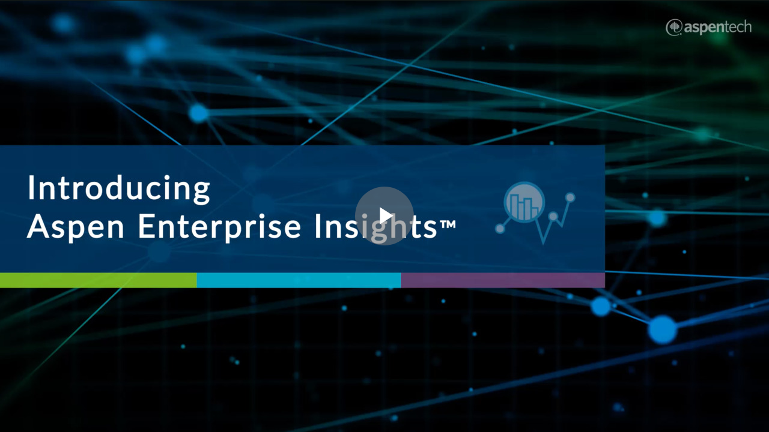

--- FILE ---
content_type: text/vtt; charset=UTF-8
request_url: https://manifest.prod.boltdns.net/thumbnail/v1/607012078001/9898b2d7-6603-4282-bd90-3062d1ecdad0/95cf57f6-0e10-426f-9846-ccefa16d648b/thumbnail.webvtt?fastly_token=Njk3NmZhMDVfNzJmMDg5YjRlNmFjYmQ4OWE5OTg5MjQ4ZDlhYjMzMzg0OWM2YTY0YTMxODMwZDNhMjI5Y2JhZTFlYjFjMDYxNQ%3D%3D
body_size: 10902
content:
WEBVTT

00:00.000 --> 00:05.000
https://fastly-signed-us-east-1-prod.brightcovecdn.com/image/v1/jit/607012078001/9898b2d7-6603-4282-bd90-3062d1ecdad0/main/320x180/0s/match/image.jpeg?fastly_token=[base64]%3D

00:05.000 --> 00:10.000
https://fastly-signed-us-east-1-prod.brightcovecdn.com/image/v1/jit/607012078001/9898b2d7-6603-4282-bd90-3062d1ecdad0/main/320x180/5s/match/image.jpeg?fastly_token=[base64]%3D

00:10.000 --> 00:15.000
https://fastly-signed-us-east-1-prod.brightcovecdn.com/image/v1/jit/607012078001/9898b2d7-6603-4282-bd90-3062d1ecdad0/main/320x180/10s/match/image.jpeg?fastly_token=[base64]

00:15.000 --> 00:20.000
https://fastly-signed-us-east-1-prod.brightcovecdn.com/image/v1/jit/607012078001/9898b2d7-6603-4282-bd90-3062d1ecdad0/main/320x180/15s/match/image.jpeg?fastly_token=[base64]

00:20.000 --> 00:25.000
https://fastly-signed-us-east-1-prod.brightcovecdn.com/image/v1/jit/607012078001/9898b2d7-6603-4282-bd90-3062d1ecdad0/main/320x180/20s/match/image.jpeg?fastly_token=[base64]

00:25.000 --> 00:30.000
https://fastly-signed-us-east-1-prod.brightcovecdn.com/image/v1/jit/607012078001/9898b2d7-6603-4282-bd90-3062d1ecdad0/main/320x180/25s/match/image.jpeg?fastly_token=[base64]

00:30.000 --> 00:35.000
https://fastly-signed-us-east-1-prod.brightcovecdn.com/image/v1/jit/607012078001/9898b2d7-6603-4282-bd90-3062d1ecdad0/main/320x180/30s/match/image.jpeg?fastly_token=[base64]

00:35.000 --> 00:40.000
https://fastly-signed-us-east-1-prod.brightcovecdn.com/image/v1/jit/607012078001/9898b2d7-6603-4282-bd90-3062d1ecdad0/main/320x180/35s/match/image.jpeg?fastly_token=[base64]

00:40.000 --> 00:45.000
https://fastly-signed-us-east-1-prod.brightcovecdn.com/image/v1/jit/607012078001/9898b2d7-6603-4282-bd90-3062d1ecdad0/main/320x180/40s/match/image.jpeg?fastly_token=[base64]

00:45.000 --> 00:50.000
https://fastly-signed-us-east-1-prod.brightcovecdn.com/image/v1/jit/607012078001/9898b2d7-6603-4282-bd90-3062d1ecdad0/main/320x180/45s/match/image.jpeg?fastly_token=[base64]

00:50.000 --> 00:55.000
https://fastly-signed-us-east-1-prod.brightcovecdn.com/image/v1/jit/607012078001/9898b2d7-6603-4282-bd90-3062d1ecdad0/main/320x180/50s/match/image.jpeg?fastly_token=[base64]

00:55.000 --> 01:00.000
https://fastly-signed-us-east-1-prod.brightcovecdn.com/image/v1/jit/607012078001/9898b2d7-6603-4282-bd90-3062d1ecdad0/main/320x180/55s/match/image.jpeg?fastly_token=[base64]

01:00.000 --> 01:05.000
https://fastly-signed-us-east-1-prod.brightcovecdn.com/image/v1/jit/607012078001/9898b2d7-6603-4282-bd90-3062d1ecdad0/main/320x180/1m0s/match/image.jpeg?fastly_token=[base64]%3D%3D

01:05.000 --> 01:10.000
https://fastly-signed-us-east-1-prod.brightcovecdn.com/image/v1/jit/607012078001/9898b2d7-6603-4282-bd90-3062d1ecdad0/main/320x180/1m5s/match/image.jpeg?fastly_token=[base64]%3D%3D

01:10.000 --> 01:15.000
https://fastly-signed-us-east-1-prod.brightcovecdn.com/image/v1/jit/607012078001/9898b2d7-6603-4282-bd90-3062d1ecdad0/main/320x180/1m10s/match/image.jpeg?fastly_token=[base64]%3D

01:15.000 --> 01:20.000
https://fastly-signed-us-east-1-prod.brightcovecdn.com/image/v1/jit/607012078001/9898b2d7-6603-4282-bd90-3062d1ecdad0/main/320x180/1m15s/match/image.jpeg?fastly_token=[base64]%3D

01:20.000 --> 01:25.000
https://fastly-signed-us-east-1-prod.brightcovecdn.com/image/v1/jit/607012078001/9898b2d7-6603-4282-bd90-3062d1ecdad0/main/320x180/1m20s/match/image.jpeg?fastly_token=[base64]%3D

01:25.000 --> 01:30.000
https://fastly-signed-us-east-1-prod.brightcovecdn.com/image/v1/jit/607012078001/9898b2d7-6603-4282-bd90-3062d1ecdad0/main/320x180/1m25s/match/image.jpeg?fastly_token=[base64]%3D

01:30.000 --> 01:35.000
https://fastly-signed-us-east-1-prod.brightcovecdn.com/image/v1/jit/607012078001/9898b2d7-6603-4282-bd90-3062d1ecdad0/main/320x180/1m30s/match/image.jpeg?fastly_token=[base64]%3D

01:35.000 --> 01:40.000
https://fastly-signed-us-east-1-prod.brightcovecdn.com/image/v1/jit/607012078001/9898b2d7-6603-4282-bd90-3062d1ecdad0/main/320x180/1m35s/match/image.jpeg?fastly_token=[base64]%3D

01:40.000 --> 01:45.000
https://fastly-signed-us-east-1-prod.brightcovecdn.com/image/v1/jit/607012078001/9898b2d7-6603-4282-bd90-3062d1ecdad0/main/320x180/1m40s/match/image.jpeg?fastly_token=[base64]%3D

01:45.000 --> 01:50.000
https://fastly-signed-us-east-1-prod.brightcovecdn.com/image/v1/jit/607012078001/9898b2d7-6603-4282-bd90-3062d1ecdad0/main/320x180/1m45s/match/image.jpeg?fastly_token=[base64]%3D

01:50.000 --> 01:54.047
https://fastly-signed-us-east-1-prod.brightcovecdn.com/image/v1/jit/607012078001/9898b2d7-6603-4282-bd90-3062d1ecdad0/main/320x180/1m50s/match/image.jpeg?fastly_token=[base64]%3D

